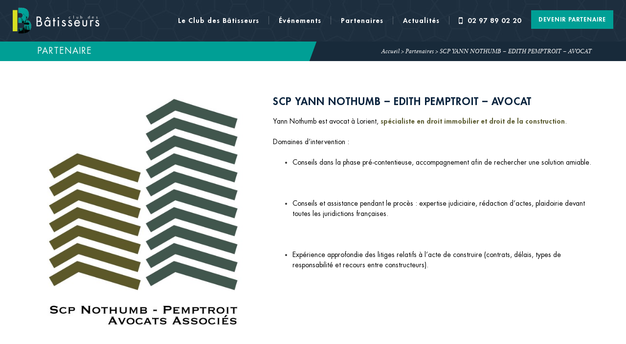

--- FILE ---
content_type: text/html; charset=UTF-8
request_url: https://clubdesbatisseurs.bzh/partenaire/scp-nothumb-pemptroit-avocats/
body_size: 9322
content:
<!DOCTYPE html>
<html lang="fr-FR">

<head>
	<meta http-equiv="X-UA-Compatible" content="IE=Edge;chrome=1">
	<meta name="viewport" content="width=device-width; initial-scale=1; maximum-scale=1;" />
	<meta charset="UTF-8" />
	<link rel="stylesheet" href="https://clubdesbatisseurs.bzh/wp-content/themes/club-des-batisseurs/style.css" type="text/css" media="screen" />
	<meta name='robots' content='index, follow, max-image-preview:large, max-snippet:-1, max-video-preview:-1' />

<!-- Google Tag Manager for WordPress by gtm4wp.com -->
<script data-cfasync="false" data-pagespeed-no-defer>
	var gtm4wp_datalayer_name = "dataLayer";
	var dataLayer = dataLayer || [];
</script>
<!-- End Google Tag Manager for WordPress by gtm4wp.com -->
	<!-- This site is optimized with the Yoast SEO plugin v26.7 - https://yoast.com/wordpress/plugins/seo/ -->
	<title>SCP YANN NOTHUMB - EDITH PEMPTROIT - AVOCAT - Club des batisseurs</title>
	<link rel="canonical" href="https://clubdesbatisseurs.bzh/partenaire/scp-nothumb-pemptroit-avocats/" />
	<meta property="og:locale" content="fr_FR" />
	<meta property="og:type" content="article" />
	<meta property="og:title" content="SCP YANN NOTHUMB - EDITH PEMPTROIT - AVOCAT - Club des batisseurs" />
	<meta property="og:description" content="Yann Nothumb est avocat à Lorient, spécialiste en droit immobilier et droit de la construction. Domaines d’intervention : Conseils dans la phase pré-contentieuse, accompagnement afin de rechercher une solution amiable. &nbsp; Conseils et assistance pendant le procès : expertise judiciaire, rédaction d’actes, plaidoirie devant toutes les juridictions françaises. &nbsp; Expérience approfondie des litiges relatifs à l’acte de&hellip;" />
	<meta property="og:url" content="https://clubdesbatisseurs.bzh/partenaire/scp-nothumb-pemptroit-avocats/" />
	<meta property="og:site_name" content="Club des batisseurs" />
	<meta property="article:modified_time" content="2025-02-19T09:04:34+00:00" />
	<meta property="og:image" content="https://clubdesbatisseurs.bzh/wp-content/uploads/2019/07/NOTHUMB.jpg" />
	<meta property="og:image:width" content="551" />
	<meta property="og:image:height" content="584" />
	<meta property="og:image:type" content="image/jpeg" />
	<meta name="twitter:card" content="summary_large_image" />
	<meta name="twitter:label1" content="Durée de lecture estimée" />
	<meta name="twitter:data1" content="2 minutes" />
	<script type="application/ld+json" class="yoast-schema-graph">{"@context":"https://schema.org","@graph":[{"@type":"WebPage","@id":"https://clubdesbatisseurs.bzh/partenaire/scp-nothumb-pemptroit-avocats/","url":"https://clubdesbatisseurs.bzh/partenaire/scp-nothumb-pemptroit-avocats/","name":"SCP YANN NOTHUMB - EDITH PEMPTROIT - AVOCAT - Club des batisseurs","isPartOf":{"@id":"https://clubdesbatisseurs.bzh/#website"},"primaryImageOfPage":{"@id":"https://clubdesbatisseurs.bzh/partenaire/scp-nothumb-pemptroit-avocats/#primaryimage"},"image":{"@id":"https://clubdesbatisseurs.bzh/partenaire/scp-nothumb-pemptroit-avocats/#primaryimage"},"thumbnailUrl":"https://clubdesbatisseurs.bzh/wp-content/uploads/2019/07/NOTHUMB.jpg","datePublished":"2019-07-23T07:53:01+00:00","dateModified":"2025-02-19T09:04:34+00:00","breadcrumb":{"@id":"https://clubdesbatisseurs.bzh/partenaire/scp-nothumb-pemptroit-avocats/#breadcrumb"},"inLanguage":"fr-FR","potentialAction":[{"@type":"ReadAction","target":["https://clubdesbatisseurs.bzh/partenaire/scp-nothumb-pemptroit-avocats/"]}]},{"@type":"ImageObject","inLanguage":"fr-FR","@id":"https://clubdesbatisseurs.bzh/partenaire/scp-nothumb-pemptroit-avocats/#primaryimage","url":"https://clubdesbatisseurs.bzh/wp-content/uploads/2019/07/NOTHUMB.jpg","contentUrl":"https://clubdesbatisseurs.bzh/wp-content/uploads/2019/07/NOTHUMB.jpg","width":551,"height":584},{"@type":"BreadcrumbList","@id":"https://clubdesbatisseurs.bzh/partenaire/scp-nothumb-pemptroit-avocats/#breadcrumb","itemListElement":[{"@type":"ListItem","position":1,"name":"Accueil","item":"https://clubdesbatisseurs.bzh/"},{"@type":"ListItem","position":2,"name":"Partenaires","item":"https://clubdesbatisseurs.bzh/partenaires/"},{"@type":"ListItem","position":3,"name":"SCP YANN NOTHUMB &#8211; EDITH PEMPTROIT &#8211; AVOCAT"}]},{"@type":"WebSite","@id":"https://clubdesbatisseurs.bzh/#website","url":"https://clubdesbatisseurs.bzh/","name":"Club des batisseurs","description":"Un site utilisant WordPress","potentialAction":[{"@type":"SearchAction","target":{"@type":"EntryPoint","urlTemplate":"https://clubdesbatisseurs.bzh/?s={search_term_string}"},"query-input":{"@type":"PropertyValueSpecification","valueRequired":true,"valueName":"search_term_string"}}],"inLanguage":"fr-FR"}]}</script>
	<!-- / Yoast SEO plugin. -->


<link rel="alternate" type="application/rss+xml" title="Club des batisseurs &raquo; Flux" href="https://clubdesbatisseurs.bzh/feed/" />
<link rel="alternate" type="application/rss+xml" title="Club des batisseurs &raquo; Flux des commentaires" href="https://clubdesbatisseurs.bzh/comments/feed/" />
<link rel="alternate" title="oEmbed (JSON)" type="application/json+oembed" href="https://clubdesbatisseurs.bzh/wp-json/oembed/1.0/embed?url=https%3A%2F%2Fclubdesbatisseurs.bzh%2Fpartenaire%2Fscp-nothumb-pemptroit-avocats%2F" />
<link rel="alternate" title="oEmbed (XML)" type="text/xml+oembed" href="https://clubdesbatisseurs.bzh/wp-json/oembed/1.0/embed?url=https%3A%2F%2Fclubdesbatisseurs.bzh%2Fpartenaire%2Fscp-nothumb-pemptroit-avocats%2F&#038;format=xml" />
<style id='wp-img-auto-sizes-contain-inline-css' type='text/css'>
img:is([sizes=auto i],[sizes^="auto," i]){contain-intrinsic-size:3000px 1500px}
/*# sourceURL=wp-img-auto-sizes-contain-inline-css */
</style>
<style id='wp-emoji-styles-inline-css' type='text/css'>

	img.wp-smiley, img.emoji {
		display: inline !important;
		border: none !important;
		box-shadow: none !important;
		height: 1em !important;
		width: 1em !important;
		margin: 0 0.07em !important;
		vertical-align: -0.1em !important;
		background: none !important;
		padding: 0 !important;
	}
/*# sourceURL=wp-emoji-styles-inline-css */
</style>
<style id='wp-block-library-inline-css' type='text/css'>
:root{--wp-block-synced-color:#7a00df;--wp-block-synced-color--rgb:122,0,223;--wp-bound-block-color:var(--wp-block-synced-color);--wp-editor-canvas-background:#ddd;--wp-admin-theme-color:#007cba;--wp-admin-theme-color--rgb:0,124,186;--wp-admin-theme-color-darker-10:#006ba1;--wp-admin-theme-color-darker-10--rgb:0,107,160.5;--wp-admin-theme-color-darker-20:#005a87;--wp-admin-theme-color-darker-20--rgb:0,90,135;--wp-admin-border-width-focus:2px}@media (min-resolution:192dpi){:root{--wp-admin-border-width-focus:1.5px}}.wp-element-button{cursor:pointer}:root .has-very-light-gray-background-color{background-color:#eee}:root .has-very-dark-gray-background-color{background-color:#313131}:root .has-very-light-gray-color{color:#eee}:root .has-very-dark-gray-color{color:#313131}:root .has-vivid-green-cyan-to-vivid-cyan-blue-gradient-background{background:linear-gradient(135deg,#00d084,#0693e3)}:root .has-purple-crush-gradient-background{background:linear-gradient(135deg,#34e2e4,#4721fb 50%,#ab1dfe)}:root .has-hazy-dawn-gradient-background{background:linear-gradient(135deg,#faaca8,#dad0ec)}:root .has-subdued-olive-gradient-background{background:linear-gradient(135deg,#fafae1,#67a671)}:root .has-atomic-cream-gradient-background{background:linear-gradient(135deg,#fdd79a,#004a59)}:root .has-nightshade-gradient-background{background:linear-gradient(135deg,#330968,#31cdcf)}:root .has-midnight-gradient-background{background:linear-gradient(135deg,#020381,#2874fc)}:root{--wp--preset--font-size--normal:16px;--wp--preset--font-size--huge:42px}.has-regular-font-size{font-size:1em}.has-larger-font-size{font-size:2.625em}.has-normal-font-size{font-size:var(--wp--preset--font-size--normal)}.has-huge-font-size{font-size:var(--wp--preset--font-size--huge)}.has-text-align-center{text-align:center}.has-text-align-left{text-align:left}.has-text-align-right{text-align:right}.has-fit-text{white-space:nowrap!important}#end-resizable-editor-section{display:none}.aligncenter{clear:both}.items-justified-left{justify-content:flex-start}.items-justified-center{justify-content:center}.items-justified-right{justify-content:flex-end}.items-justified-space-between{justify-content:space-between}.screen-reader-text{border:0;clip-path:inset(50%);height:1px;margin:-1px;overflow:hidden;padding:0;position:absolute;width:1px;word-wrap:normal!important}.screen-reader-text:focus{background-color:#ddd;clip-path:none;color:#444;display:block;font-size:1em;height:auto;left:5px;line-height:normal;padding:15px 23px 14px;text-decoration:none;top:5px;width:auto;z-index:100000}html :where(.has-border-color){border-style:solid}html :where([style*=border-top-color]){border-top-style:solid}html :where([style*=border-right-color]){border-right-style:solid}html :where([style*=border-bottom-color]){border-bottom-style:solid}html :where([style*=border-left-color]){border-left-style:solid}html :where([style*=border-width]){border-style:solid}html :where([style*=border-top-width]){border-top-style:solid}html :where([style*=border-right-width]){border-right-style:solid}html :where([style*=border-bottom-width]){border-bottom-style:solid}html :where([style*=border-left-width]){border-left-style:solid}html :where(img[class*=wp-image-]){height:auto;max-width:100%}:where(figure){margin:0 0 1em}html :where(.is-position-sticky){--wp-admin--admin-bar--position-offset:var(--wp-admin--admin-bar--height,0px)}@media screen and (max-width:600px){html :where(.is-position-sticky){--wp-admin--admin-bar--position-offset:0px}}

/*# sourceURL=wp-block-library-inline-css */
</style><style id='global-styles-inline-css' type='text/css'>
:root{--wp--preset--aspect-ratio--square: 1;--wp--preset--aspect-ratio--4-3: 4/3;--wp--preset--aspect-ratio--3-4: 3/4;--wp--preset--aspect-ratio--3-2: 3/2;--wp--preset--aspect-ratio--2-3: 2/3;--wp--preset--aspect-ratio--16-9: 16/9;--wp--preset--aspect-ratio--9-16: 9/16;--wp--preset--color--black: #000000;--wp--preset--color--cyan-bluish-gray: #abb8c3;--wp--preset--color--white: #ffffff;--wp--preset--color--pale-pink: #f78da7;--wp--preset--color--vivid-red: #cf2e2e;--wp--preset--color--luminous-vivid-orange: #ff6900;--wp--preset--color--luminous-vivid-amber: #fcb900;--wp--preset--color--light-green-cyan: #7bdcb5;--wp--preset--color--vivid-green-cyan: #00d084;--wp--preset--color--pale-cyan-blue: #8ed1fc;--wp--preset--color--vivid-cyan-blue: #0693e3;--wp--preset--color--vivid-purple: #9b51e0;--wp--preset--gradient--vivid-cyan-blue-to-vivid-purple: linear-gradient(135deg,rgb(6,147,227) 0%,rgb(155,81,224) 100%);--wp--preset--gradient--light-green-cyan-to-vivid-green-cyan: linear-gradient(135deg,rgb(122,220,180) 0%,rgb(0,208,130) 100%);--wp--preset--gradient--luminous-vivid-amber-to-luminous-vivid-orange: linear-gradient(135deg,rgb(252,185,0) 0%,rgb(255,105,0) 100%);--wp--preset--gradient--luminous-vivid-orange-to-vivid-red: linear-gradient(135deg,rgb(255,105,0) 0%,rgb(207,46,46) 100%);--wp--preset--gradient--very-light-gray-to-cyan-bluish-gray: linear-gradient(135deg,rgb(238,238,238) 0%,rgb(169,184,195) 100%);--wp--preset--gradient--cool-to-warm-spectrum: linear-gradient(135deg,rgb(74,234,220) 0%,rgb(151,120,209) 20%,rgb(207,42,186) 40%,rgb(238,44,130) 60%,rgb(251,105,98) 80%,rgb(254,248,76) 100%);--wp--preset--gradient--blush-light-purple: linear-gradient(135deg,rgb(255,206,236) 0%,rgb(152,150,240) 100%);--wp--preset--gradient--blush-bordeaux: linear-gradient(135deg,rgb(254,205,165) 0%,rgb(254,45,45) 50%,rgb(107,0,62) 100%);--wp--preset--gradient--luminous-dusk: linear-gradient(135deg,rgb(255,203,112) 0%,rgb(199,81,192) 50%,rgb(65,88,208) 100%);--wp--preset--gradient--pale-ocean: linear-gradient(135deg,rgb(255,245,203) 0%,rgb(182,227,212) 50%,rgb(51,167,181) 100%);--wp--preset--gradient--electric-grass: linear-gradient(135deg,rgb(202,248,128) 0%,rgb(113,206,126) 100%);--wp--preset--gradient--midnight: linear-gradient(135deg,rgb(2,3,129) 0%,rgb(40,116,252) 100%);--wp--preset--font-size--small: 13px;--wp--preset--font-size--medium: 20px;--wp--preset--font-size--large: 36px;--wp--preset--font-size--x-large: 42px;--wp--preset--spacing--20: 0.44rem;--wp--preset--spacing--30: 0.67rem;--wp--preset--spacing--40: 1rem;--wp--preset--spacing--50: 1.5rem;--wp--preset--spacing--60: 2.25rem;--wp--preset--spacing--70: 3.38rem;--wp--preset--spacing--80: 5.06rem;--wp--preset--shadow--natural: 6px 6px 9px rgba(0, 0, 0, 0.2);--wp--preset--shadow--deep: 12px 12px 50px rgba(0, 0, 0, 0.4);--wp--preset--shadow--sharp: 6px 6px 0px rgba(0, 0, 0, 0.2);--wp--preset--shadow--outlined: 6px 6px 0px -3px rgb(255, 255, 255), 6px 6px rgb(0, 0, 0);--wp--preset--shadow--crisp: 6px 6px 0px rgb(0, 0, 0);}:where(.is-layout-flex){gap: 0.5em;}:where(.is-layout-grid){gap: 0.5em;}body .is-layout-flex{display: flex;}.is-layout-flex{flex-wrap: wrap;align-items: center;}.is-layout-flex > :is(*, div){margin: 0;}body .is-layout-grid{display: grid;}.is-layout-grid > :is(*, div){margin: 0;}:where(.wp-block-columns.is-layout-flex){gap: 2em;}:where(.wp-block-columns.is-layout-grid){gap: 2em;}:where(.wp-block-post-template.is-layout-flex){gap: 1.25em;}:where(.wp-block-post-template.is-layout-grid){gap: 1.25em;}.has-black-color{color: var(--wp--preset--color--black) !important;}.has-cyan-bluish-gray-color{color: var(--wp--preset--color--cyan-bluish-gray) !important;}.has-white-color{color: var(--wp--preset--color--white) !important;}.has-pale-pink-color{color: var(--wp--preset--color--pale-pink) !important;}.has-vivid-red-color{color: var(--wp--preset--color--vivid-red) !important;}.has-luminous-vivid-orange-color{color: var(--wp--preset--color--luminous-vivid-orange) !important;}.has-luminous-vivid-amber-color{color: var(--wp--preset--color--luminous-vivid-amber) !important;}.has-light-green-cyan-color{color: var(--wp--preset--color--light-green-cyan) !important;}.has-vivid-green-cyan-color{color: var(--wp--preset--color--vivid-green-cyan) !important;}.has-pale-cyan-blue-color{color: var(--wp--preset--color--pale-cyan-blue) !important;}.has-vivid-cyan-blue-color{color: var(--wp--preset--color--vivid-cyan-blue) !important;}.has-vivid-purple-color{color: var(--wp--preset--color--vivid-purple) !important;}.has-black-background-color{background-color: var(--wp--preset--color--black) !important;}.has-cyan-bluish-gray-background-color{background-color: var(--wp--preset--color--cyan-bluish-gray) !important;}.has-white-background-color{background-color: var(--wp--preset--color--white) !important;}.has-pale-pink-background-color{background-color: var(--wp--preset--color--pale-pink) !important;}.has-vivid-red-background-color{background-color: var(--wp--preset--color--vivid-red) !important;}.has-luminous-vivid-orange-background-color{background-color: var(--wp--preset--color--luminous-vivid-orange) !important;}.has-luminous-vivid-amber-background-color{background-color: var(--wp--preset--color--luminous-vivid-amber) !important;}.has-light-green-cyan-background-color{background-color: var(--wp--preset--color--light-green-cyan) !important;}.has-vivid-green-cyan-background-color{background-color: var(--wp--preset--color--vivid-green-cyan) !important;}.has-pale-cyan-blue-background-color{background-color: var(--wp--preset--color--pale-cyan-blue) !important;}.has-vivid-cyan-blue-background-color{background-color: var(--wp--preset--color--vivid-cyan-blue) !important;}.has-vivid-purple-background-color{background-color: var(--wp--preset--color--vivid-purple) !important;}.has-black-border-color{border-color: var(--wp--preset--color--black) !important;}.has-cyan-bluish-gray-border-color{border-color: var(--wp--preset--color--cyan-bluish-gray) !important;}.has-white-border-color{border-color: var(--wp--preset--color--white) !important;}.has-pale-pink-border-color{border-color: var(--wp--preset--color--pale-pink) !important;}.has-vivid-red-border-color{border-color: var(--wp--preset--color--vivid-red) !important;}.has-luminous-vivid-orange-border-color{border-color: var(--wp--preset--color--luminous-vivid-orange) !important;}.has-luminous-vivid-amber-border-color{border-color: var(--wp--preset--color--luminous-vivid-amber) !important;}.has-light-green-cyan-border-color{border-color: var(--wp--preset--color--light-green-cyan) !important;}.has-vivid-green-cyan-border-color{border-color: var(--wp--preset--color--vivid-green-cyan) !important;}.has-pale-cyan-blue-border-color{border-color: var(--wp--preset--color--pale-cyan-blue) !important;}.has-vivid-cyan-blue-border-color{border-color: var(--wp--preset--color--vivid-cyan-blue) !important;}.has-vivid-purple-border-color{border-color: var(--wp--preset--color--vivid-purple) !important;}.has-vivid-cyan-blue-to-vivid-purple-gradient-background{background: var(--wp--preset--gradient--vivid-cyan-blue-to-vivid-purple) !important;}.has-light-green-cyan-to-vivid-green-cyan-gradient-background{background: var(--wp--preset--gradient--light-green-cyan-to-vivid-green-cyan) !important;}.has-luminous-vivid-amber-to-luminous-vivid-orange-gradient-background{background: var(--wp--preset--gradient--luminous-vivid-amber-to-luminous-vivid-orange) !important;}.has-luminous-vivid-orange-to-vivid-red-gradient-background{background: var(--wp--preset--gradient--luminous-vivid-orange-to-vivid-red) !important;}.has-very-light-gray-to-cyan-bluish-gray-gradient-background{background: var(--wp--preset--gradient--very-light-gray-to-cyan-bluish-gray) !important;}.has-cool-to-warm-spectrum-gradient-background{background: var(--wp--preset--gradient--cool-to-warm-spectrum) !important;}.has-blush-light-purple-gradient-background{background: var(--wp--preset--gradient--blush-light-purple) !important;}.has-blush-bordeaux-gradient-background{background: var(--wp--preset--gradient--blush-bordeaux) !important;}.has-luminous-dusk-gradient-background{background: var(--wp--preset--gradient--luminous-dusk) !important;}.has-pale-ocean-gradient-background{background: var(--wp--preset--gradient--pale-ocean) !important;}.has-electric-grass-gradient-background{background: var(--wp--preset--gradient--electric-grass) !important;}.has-midnight-gradient-background{background: var(--wp--preset--gradient--midnight) !important;}.has-small-font-size{font-size: var(--wp--preset--font-size--small) !important;}.has-medium-font-size{font-size: var(--wp--preset--font-size--medium) !important;}.has-large-font-size{font-size: var(--wp--preset--font-size--large) !important;}.has-x-large-font-size{font-size: var(--wp--preset--font-size--x-large) !important;}
/*# sourceURL=global-styles-inline-css */
</style>

<style id='classic-theme-styles-inline-css' type='text/css'>
/*! This file is auto-generated */
.wp-block-button__link{color:#fff;background-color:#32373c;border-radius:9999px;box-shadow:none;text-decoration:none;padding:calc(.667em + 2px) calc(1.333em + 2px);font-size:1.125em}.wp-block-file__button{background:#32373c;color:#fff;text-decoration:none}
/*# sourceURL=/wp-includes/css/classic-themes.min.css */
</style>
<link rel='stylesheet' id='magnific-popup-css' href='https://clubdesbatisseurs.bzh/wp-content/themes/club-des-batisseurs/assets/lib/magnific-popup/magnific-popup.css?ver=8f2056' type='text/css' media='all' />
<link rel='stylesheet' id='slick-slider-css-css' href='https://clubdesbatisseurs.bzh/wp-content/themes/club-des-batisseurs/assets/lib/slick/slick.css?ver=8f2056' type='text/css' media='all' />
<link rel='stylesheet' id='slick-slider-theme-css-css' href='https://clubdesbatisseurs.bzh/wp-content/themes/club-des-batisseurs/assets/lib/slick/slick-theme.css?ver=8f2056' type='text/css' media='all' />
<link rel='stylesheet' id='wp_mailjet_form_builder_widget-widget-front-styles-css' href='https://clubdesbatisseurs.bzh/wp-content/plugins/mailjet-for-wordpress/src/widgetformbuilder/css/front-widget.css?ver=6.1.6' type='text/css' media='all' />
<script type="text/javascript" src="https://clubdesbatisseurs.bzh/wp-includes/js/jquery/jquery.min.js?ver=3.7.1" id="jquery-core-js"></script>
<script type="text/javascript" src="https://clubdesbatisseurs.bzh/wp-includes/js/jquery/jquery-migrate.min.js?ver=3.4.1" id="jquery-migrate-js"></script>
<link rel="https://api.w.org/" href="https://clubdesbatisseurs.bzh/wp-json/" />
<link rel='shortlink' href='https://clubdesbatisseurs.bzh/?p=2890' />

<!-- Google Tag Manager for WordPress by gtm4wp.com -->
<!-- GTM Container placement set to manual -->
<script data-cfasync="false" data-pagespeed-no-defer>
	var dataLayer_content = {"pagePostType":"partenaire","pagePostType2":"single-partenaire","pagePostAuthor":"Valérie Le Bouter"};
	dataLayer.push( dataLayer_content );
</script>
<script data-cfasync="false" data-pagespeed-no-defer>
(function(w,d,s,l,i){w[l]=w[l]||[];w[l].push({'gtm.start':
new Date().getTime(),event:'gtm.js'});var f=d.getElementsByTagName(s)[0],
j=d.createElement(s),dl=l!='dataLayer'?'&l='+l:'';j.async=true;j.src=
'//www.googletagmanager.com/gtm.js?id='+i+dl;f.parentNode.insertBefore(j,f);
})(window,document,'script','dataLayer','GTM-NMR936F');
</script>
<!-- End Google Tag Manager for WordPress by gtm4wp.com --><link rel="icon" href="https://clubdesbatisseurs.bzh/wp-content/uploads/2018/05/cropped-favicon-150x150.png" sizes="32x32" />
<link rel="icon" href="https://clubdesbatisseurs.bzh/wp-content/uploads/2018/05/cropped-favicon-300x300.png" sizes="192x192" />
<link rel="apple-touch-icon" href="https://clubdesbatisseurs.bzh/wp-content/uploads/2018/05/cropped-favicon-300x300.png" />
<meta name="msapplication-TileImage" content="https://clubdesbatisseurs.bzh/wp-content/uploads/2018/05/cropped-favicon-300x300.png" />
</head>

<body class="wp-singular partenaire-template-default single single-partenaire postid-2890 wp-theme-ldw-base wp-child-theme-club-des-batisseurs" role="document">
	
<!-- GTM Container placement set to manual -->
<!-- Google Tag Manager (noscript) -->
				<noscript><iframe src="https://www.googletagmanager.com/ns.html?id=GTM-NMR936F" height="0" width="0" style="display:none;visibility:hidden" aria-hidden="true"></iframe></noscript>
<!-- End Google Tag Manager (noscript) -->	<header data-rocket-location-hash="0f3e7a679e2f3190fcc563c3939ae301" id="header" class="site-header " role="banner">
		<div data-rocket-location-hash="2ec8a884ec409727fa78c2b7bdefd976" class="container-fluid">
			<div data-rocket-location-hash="8cf8b233c168af269a213b6e05d249f9" class="row">
				<div class="col-md-2 col-sm-12">
					<div class="row">
						<div class="header-title col-sm-12 col-xs-9">
							<a href="https://clubdesbatisseurs.bzh"><img width="280" height="84" src="https://clubdesbatisseurs.bzh/wp-content/uploads/2018/05/logo-CDB.png" class="custom-logo" alt="Club des Bâtisseurs" itemprop="logo" decoding="async" /></a>
						</div>
						<div class="col-xs-3">
							<button type="button" data-toggle="collapse" data-target="#mobile-toggle" aria-expanded="false" class="navbar-toggle collapsed hidden-md hidden-lg">
								<span class="sr-only">Toggle navigation</span>
								<span class="icon-bar bar1"></span>
								<span class="icon-bar bar2"></span>
								<span class="icon-bar bar3"></span>
							</button>
						</div>
					</div>
				</div>
				<div class="col-md-10 col-sm-12">
					<nav class="header-menu navbar-collapse collapse" id="mobile-toggle">
						<ul id="menu-header" class="nav navbar-nav"><li id="menu-item-44" class="menu-item menu-item-type-post_type menu-item-object-page menu-item-44"><a href="https://clubdesbatisseurs.bzh/le-club/">Le Club des Bâtisseurs</a></li>
<li id="menu-item-43" class="menu-item menu-item-type-post_type menu-item-object-page menu-item-43"><a href="https://clubdesbatisseurs.bzh/evenements/">Événements</a></li>
<li id="menu-item-42" class="menu-item menu-item-type-post_type menu-item-object-page menu-item-42"><a href="https://clubdesbatisseurs.bzh/partenaires/">Partenaires</a></li>
<li id="menu-item-41" class="menu-item menu-item-type-post_type menu-item-object-page current_page_parent menu-item-41"><a href="https://clubdesbatisseurs.bzh/actualites/">Actualités</a></li>
</ul>						<ul id="menu-header-sup">
																						<li>
									<a href="tel:02 97 89 02 20">
										<i class="fa fa-mobile"></i> 02 97 89 02 20									</a>
								</li>
																													<li>
									<a class="btn btn-menu" href="https://clubdesbatisseurs.bzh/devenir-membre/">
										Devenir Partenaire									</a>
								</li>
													</ul>
					</nav>
				</div>
			</div>
		</div>
	</header>
	<main data-rocket-location-hash="016c3bf74637f00508f34b0c76814a15" role="main">
					<section data-rocket-location-hash="fb679b657eb70b17b03c35d2ce437ede" class="header-banner">
				<div data-rocket-location-hash="09adb3bd04115d0d8992aba4530fc29f" class="container-fluid">
					<div class="row">
						<div class="col-sm-6 titre-banner">
							<div>
								<span>
									Partenaire								</span>
							</div>
						</div>
						<div class="col-sm-6">
							<div class="breadcrumbs"><span><span><a href="https://clubdesbatisseurs.bzh/">Accueil</a></span> &gt; <span><a href="https://clubdesbatisseurs.bzh/partenaires/">Partenaires</a></span> &gt; <span class="breadcrumb_last" aria-current="page">SCP YANN NOTHUMB &#8211; EDITH PEMPTROIT &#8211; AVOCAT</span></span></div>						</div>
					</div>
				</div>
			</section>
							<section data-rocket-location-hash="8e4a8a85e8ec15ac76d7c5f6125a524f" class="partenaire">
			<article data-rocket-location-hash="7fac742a23578e505467f5050f4e7be1" id="post-2890" class="post-2890 partenaire type-partenaire status-publish has-post-thumbnail hentry partenaire_categorie-juridique" role="article" itemscope="itemscope" itemtype="http://schema.org/BlogPosting">
				<div data-rocket-location-hash="ee0aac67e26a1b3cee32579b01f3155f" class="container-fluid">
					<h1>Scp yann nothumb &#8211; edith pemptroit &#8211; avocat</h1>
					<div class="row">
						<div class="col-sm-5">
														<div class="image">
															<img src="https://clubdesbatisseurs.bzh/wp-content/uploads/2019/07/NOTHUMB.jpg" alt="" />
														</div>
						</div>
						<div class="col-sm-7">
							<span class="hidden">Présentation</span>
							<h4>SCP YANN NOTHUMB &#8211; EDITH PEMPTROIT &#8211; AVOCAT</h4>
							<div class="entry-content" itemprop="articleBody">
								<p><span style="color: #000000">Yann Nothumb est avocat à Lorient,<span style="color: #5e5e34"> <strong>spécialiste en droit immobilier et droit de la construction</strong></span>.</span></p>
<p><span style="color: #000000">Domaines d’intervention :</span></p>
<ul>
<li><span style="color: #000000">Conseils dans la phase pré-contentieuse, accompagnement afin de rechercher une solution amiable.</span></li>
</ul>
<p>&nbsp;</p>
<ul>
<li><span style="color: #000000">Conseils et assistance pendant le procès : expertise judiciaire, rédaction d’actes, plaidoirie devant toutes les juridictions françaises.</span></li>
</ul>
<p>&nbsp;</p>
<ul>
<li><span style="color: #000000">Expérience approfondie des litiges relatifs à l’acte de construire (contrats, délais, types de responsabilité et recours entre constructeurs).</span></li>
</ul>
<h6></h6>
							</div>
						</div>
					</div>
				</div>
			</article>
			<div data-rocket-location-hash="c607b5d42ab29e25db5364a9c927e3a0" class="correspondance">
				<div data-rocket-location-hash="639e83ac5f7b7ca249dd06980f9e8a64" class="container-fluid">
					<h2><span>Correspondances</span></h2>
					<div class="row">
													<div class="col-md-3 col-sm-6">
								<h5>
									Adresse								</h5>
																																				23 rue Gambetta<br />
56100 Lorient<br />
																								</div>
																			<div class="col-md-3 col-sm-6">
								<h5>
									Téléphone								</h5>
																																				<a href="tel:02 97 21 07 77">
											02 97 21 07 77										</a><br />
																								</div>
																			<div class="col-md-3 col-sm-6">
								<h5>
									Site internet								</h5>
																																				<a href="http://www.nothumb-pemptroit.com/" target="_blank">
											http://www.nothumb-pemptroit.com/										</a><br />
																								</div>
												<div class="col-md-3 col-sm-6">
							<h5>Réseaux sociaux</h5>
																																		</div>
					</div>
																									<div class="correspondant">
								<span>
																												<img src="https://clubdesbatisseurs.bzh/wp-content/uploads/2022/01/Yann-nothumb_110x110_acf_cropped.png" alt="Yann-nothumb_110x110_acf_cropped" />
																	</span>
								<div class="row">
									<div class="col-sm-6">
										<h4>Yann NOTHUMB </h4>
									</div>
									<div class="col-sm-6">
										<p class="telephone">
																					</p>
										<p class="email">
																							<a href="mailto:avocats@scp-np.fr" target="_blank">
													avocats@scp-np.fr												</a>
																					</p>
										<p class="rs">
																																											</p>
									</div>
								</div>
							</div>
															</div>
			</div>
										<div data-rocket-location-hash="e82dc07ac4620eb60dc82a6e67bde333" class="atouts">
					<div data-rocket-location-hash="3793d2481fdc1e1196de908196e25823" class="container-fluid">
						<div class="row">
																					<div 
																class="col-xs-12"
															>
								<h2><span>Les plus : produits / services</span></h2>
								<ul>
<li>Je suis réactif et proche du « terrain ».</li>
<li>Je conseille les entreprises en cas de litiges ou lorsqu&rsquo;il faut recouvrer des impayés.</li>
</ul>
							</div>
						</div>
					</div>
				</div>
																<div data-rocket-location-hash="cfc54979e976703abd190740bc03e09a" class="tarif">
					<div class="container-fluid">
					<div class="section-title">
						<h2>Tarifs</h2>
						<span>Tarif préférentiel appliqué aux adhérents de la FFB 56 <i class="fa fa-check"></i></span>
					</div>
					</div>
				</div>
					</section>
			</main>
		<footer data-rocket-location-hash="215a06f7c1de244f2e01827c7660fc9f" id="footer" role="contentinfo">
			<div data-rocket-location-hash="1b7c0fcec5fbe286be18eec1b3116f94" class="footer-top">
				<div class="container-fluid">
					<div class="row">
						<div class="col-sm-12">
																						<div class="partenaire">
									<div>
																																<h3>Ils sont déjà plus de 60 partenaires !</h3>
																															<h4>Pourquoi pas vous ?</h4>
																															<a class="btn" href="https://clubdesbatisseurs.bzh/devenir-membre/" 
																							>
												En savoir plus											</a>
																															<p>Contact : Nicolas JAFFRÉ / 02 97 89 02 20 / clubdesbatisseurs@d56.ffbatiment.fr </p>
																			</div>
								</div>
													</div>
						<div class="col-sm-4 hidden">
																						<div class="reseaux-sociaux">
																			<h4>Ou suivez-nous sur</h4>
																												<p>Les réseaux sociaux pour recevoir les dernières actualités</p>
																																					<a class="facebook" href="https://fr-fr.facebook.com/Club-des-B%C3%A2tisseurs-du-Morbihan-739032316237415/" target="_blank">
											<i class="fa fa-facebook-square"></i>
										</a>
																																					<a class="linkedin" href="https://www.linkedin.com/showcase/club-des-b%C3%A2tisseurs" target="_blank">
											<i class="fa fa-linkedin-square"></i>
										</a>
																	</div>
														<div class="newsletter">
															</div>
						</div>
					</div>
				</div>
			</div>
			<div data-rocket-location-hash="1f743e4e70da78c6e2f639fbca2f5de1" class="footer-middle">
				<div class="container-fluid">
					<div class="row">
						<div class="col-sm-2">
																						<img src="https://clubdesbatisseurs.bzh/wp-content/uploads/2018/05/logo-CDB_footer.png" alt="logo-CDB_footer" />
													</div>
						<div class="col-sm-4">
																						<h4>Le Club des Bâtisseurs</h4>
																						<p>Ce Club, créé en 2009 par et pour les adhérents de la FFB 56, réunit depuis sa création, soixante prestataires du territoire, constituant un véritable réseau d’accompagnement, dans le quotidien des adhérents de la FFB 56.</p>
													</div>
						<div class="col-sm-3">
																						<h4>Maison du Bâtiment du Morbihan</h4>
																													<i class="fa fa-map-marker"></i> <p>507 rue Jacques-Ange Gabriel<br />
ZI de Lann Sévelin<br />
56850 Caudan</p>
													</div>
						<div class="col-sm-3">
																						<h4>Contactez-nous</h4>
																													<a href="mailto:clubdesbatisseurs@d56.ffbatiment.fr">
									<i class="fa fa-envelope"></i>
									<p>clubdesbatisseurs@d56.ffbatiment.fr</p>
								</a>
																													<a href="tel:02 97 89 02 20">
									<i class="fa fa-mobile"></i>
									<p>02 97 89 02 20</p>
								</a>
																													<div class="footer-social">
																			<a href="https://fr-fr.facebook.com/Club-des-B%C3%A2tisseurs-du-Morbihan-739032316237415/" target="_blank">
											<i class="fa fa-facebook-square"></i>
										</a>
																												<a href="https://www.linkedin.com/showcase/club-des-b%C3%A2tisseurs" target="_blank">
											<i class="fa fa-linkedin-square"></i>
										</a>
																	</div>
													</div>
					</div>
				</div>
			</div>
			<div data-rocket-location-hash="260766c503ca9376e7c648d672c58155" class="footer-bottom">
				<div class="container-fluid">
					<div class="row">
						<div class="col-md-4">
							<div class="footer-signature" itemtype="http://schema.org/WPFooter" itemscope="itemscope" role="contentinfo">
								<p>© 2018 - conçu par <a href="https://lamourduweb.com" target="_blank">Lamour du Web</a></p>							</div>
						</div>
						<div class="col-md-8">
							<div class="footer-menu">
								<ul id="menu-footer" class="nav navbar-nav"><li id="menu-item-38" class="menu-item menu-item-type-post_type menu-item-object-page menu-item-home menu-item-38"><a href="https://clubdesbatisseurs.bzh/">Accueil</a></li>
<li id="menu-item-37" class="menu-item menu-item-type-post_type menu-item-object-page menu-item-37"><a href="https://clubdesbatisseurs.bzh/devenir-membre/">Contact</a></li>
<li id="menu-item-36" class="menu-item menu-item-type-post_type menu-item-object-page menu-item-36"><a href="https://clubdesbatisseurs.bzh/mentions-legales/">Mentions légales</a></li>
<li id="menu-item-1675" class="menu-item menu-item-type-post_type menu-item-object-page menu-item-1675"><a href="https://clubdesbatisseurs.bzh/politique-de-confidentialite/">Confidentialité</a></li>
<li id="menu-item-1192" class="menu-item menu-item-type-post_type menu-item-object-page menu-item-1192"><a href="https://clubdesbatisseurs.bzh/plan-du-site/">Plan du site</a></li>
</ul>							</div>
						</div>
					</div>
				</div>
		</footer>
		<script type="speculationrules">
{"prefetch":[{"source":"document","where":{"and":[{"href_matches":"/*"},{"not":{"href_matches":["/wp-*.php","/wp-admin/*","/wp-content/uploads/*","/wp-content/*","/wp-content/plugins/*","/wp-content/themes/club-des-batisseurs/*","/wp-content/themes/ldw-base/*","/*\\?(.+)"]}},{"not":{"selector_matches":"a[rel~=\"nofollow\"]"}},{"not":{"selector_matches":".no-prefetch, .no-prefetch a"}}]},"eagerness":"conservative"}]}
</script>
<script type="text/javascript" src="https://clubdesbatisseurs.bzh/wp-content/plugins/duracelltomi-google-tag-manager/dist/js/gtm4wp-form-move-tracker.js?ver=1.22.3" id="gtm4wp-form-move-tracker-js"></script>
<script type="text/javascript" src="https://clubdesbatisseurs.bzh/wp-content/themes/club-des-batisseurs/assets/lib/magnific-popup/jquery.magnific-popup.min.js?ver=8f2056" id="magnific-popup-js"></script>
<script type="text/javascript" src="https://clubdesbatisseurs.bzh/wp-content/themes/club-des-batisseurs/assets/lib/slick/slick.min.js?ver=8f2056" id="slick-slider-js-js"></script>
<script type="text/javascript" src="https://clubdesbatisseurs.bzh/wp-content/themes/ldw-base/framework/vendors/bootstrap/js/bootstrap.min.js?ver=8f2056" id="bootstrap-js"></script>
<script type="text/javascript" src="https://clubdesbatisseurs.bzh/wp-content/themes/ldw-base/framework/vendors/jquery-lazyload/jquery.lazyload.js?ver=8f2056" id="lazyload-js"></script>
<script type="text/javascript" src="https://clubdesbatisseurs.bzh/wp-content/themes/ldw-base/framework/front/js/front.js?ver=8f2056" id="ldwbase-js"></script>
<script type="text/javascript" id="site-js-extra">
/* <![CDATA[ */
var ajaxurl = "https://clubdesbatisseurs.bzh/wp-admin/admin-ajax.php";
//# sourceURL=site-js-extra
/* ]]> */
</script>
<script type="text/javascript" src="https://clubdesbatisseurs.bzh/wp-content/themes/club-des-batisseurs/assets/js/site.js?ver=8f2056" id="site-js"></script>
<script type="text/javascript" id="wp_mailjet_form_builder_widget-front-script-js-extra">
/* <![CDATA[ */
var mjWidget = {"ajax_url":"https://clubdesbatisseurs.bzh/wp-admin/admin-ajax.php"};
//# sourceURL=wp_mailjet_form_builder_widget-front-script-js-extra
/* ]]> */
</script>
<script type="text/javascript" src="https://clubdesbatisseurs.bzh/wp-content/plugins/mailjet-for-wordpress/src/widgetformbuilder/js/front-widget.js?ver=8f2056" id="wp_mailjet_form_builder_widget-front-script-js"></script>
	<script>var rocket_beacon_data = {"ajax_url":"https:\/\/clubdesbatisseurs.bzh\/wp-admin\/admin-ajax.php","nonce":"8803149b4c","url":"https:\/\/clubdesbatisseurs.bzh\/partenaire\/scp-nothumb-pemptroit-avocats","is_mobile":false,"width_threshold":1600,"height_threshold":700,"delay":500,"debug":null,"status":{"atf":true,"lrc":true},"elements":"img, video, picture, p, main, div, li, svg, section, header, span","lrc_threshold":1800}</script><script data-name="wpr-wpr-beacon" src='https://clubdesbatisseurs.bzh/wp-content/plugins/wp-rocket/assets/js/wpr-beacon.min.js' async></script></body>
</html>

<!-- This website is like a Rocket, isn't it? Performance optimized by WP Rocket. Learn more: https://wp-rocket.me - Debug: cached@1768574799 -->

--- FILE ---
content_type: application/javascript; charset=utf-8
request_url: https://clubdesbatisseurs.bzh/wp-content/themes/club-des-batisseurs/assets/js/site.js?ver=8f2056
body_size: 399
content:
function evenementAjax(link) {
  // $(this).fadeOut(function(){
    var dataReq = {};
    dataReq['action'] = 'evenement_filters';
    dataReq['paged'] = jQuery(link).data('page');
    jQuery.get(
        jQuery(link).attr('href'),
        dataReq
    ).done(function(html) {
      console.log(html);
      // jQuery('.liste').find('> div').find('> .btn').fadeOut(function(){
        jQuery('.liste').find('> div').find('> .btn').remove();
      // });
      jQuery('.liste').find('> div').append(html);
        // $('.resultat').find('.destinations').html(html);
        // $('.resultat').find('.destinations').fadeIn();
    });
  // });

  return false;
}
jQuery(document).ready(function($) {
  if ($('article.post').find('.gallery').length) {
    $('article.post').find('.gallery').magnificPopup({
      delegate: 'a',
      type: 'image',
      gallery: {
        enabled: true,
        tCounter: '<span class="mfp-counter">%curr% sur %total%</span>'
      }
    });
  }
  if ($('article.post').find('.blocks-gallery-grid')) {
    $('article.post').find('.blocks-gallery-grid').magnificPopup({
      delegate: 'a',
      type: 'image',
      gallery: {
        enabled: true,
        tCounter: '<span class="mfp-counter">%curr% sur %total%</span>'
      }
    });
  }
  if ($('.partenaire-slick').length) {
    $('.partenaire-slick').slick({
      autoplay:true,
      autoplaySpeed:5000,
      dots: false,
      infinite: false,
      speed: 1000,
      slidesToShow: 5,
      slidesToScroll: 5,
      lazyLoad: 'ondemand',
      responsive: [
        {
          breakpoint: 1024,
          settings: {
            slidesToShow: 3,
            slidesToScroll: 3,
            infinite: true,
            dots: true
          }
        },
        {
          breakpoint: 600,
          settings: {
            slidesToShow: 2,
            slidesToScroll: 2
          }
        },
        {
          breakpoint: 480,
          settings: {
            slidesToShow: 1,
            slidesToScroll: 1
          }
        }
        // You can unslick at a given breakpoint now by adding:
        // settings: "unslick"
        // instead of a settings object
      ]
    });
  }
});
